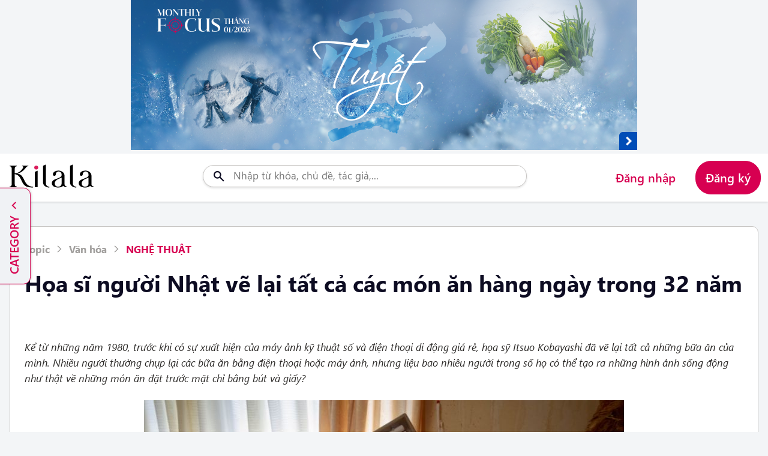

--- FILE ---
content_type: text/html; charset=UTF-8
request_url: https://kilala.vn/nghe-thuat/hoa-si-nguoi-nhat-ve-lai-tat-ca-cac-mon-an-hang-ngay-trong-32-nam.html
body_size: 13896
content:

                    <!doctype html> <html xmlns="http://www.w3.org/1999/xhtml" lang="vi" xml:lang="vi"> <head> <meta charset="UTF-8" /> <meta http-equiv="content-language" content="vi,ja" /> <meta http-equiv="X-UA-Compatible" content="IE=edge,chrome=1" /> <meta name="viewport" content="width=device-width, initial-scale=1.0, maximum-scale=5.0, minimum-scale=1, user-scalable=yes" /> <meta http-equiv="X-UA-Compatible" content="ie=edge" /> <meta name="csrf-token" content="RmiYKgCaBGEOAxzqjYWhYRk30kIvj0UgucxrZFN2" /> <link rel="shortcut icon" href="/images/icon/icon.png" type="image/x-icon" /> <link rel="shortcut icon" href="/favicon.ico" type="image/x-icon" /> <link rel="icon" type="image/png" sizes="16x16" href="/favicon-16x16.png" /> <link rel="apple-touch-icon" sizes="180x180" href="/apple-touch-icon.png" /> <link rel="icon" type="image/png" sizes="32x32" href="/favicon-32x32.png" /> <link rel="canonical" href="https://kilala.vn/nghe-thuat/hoa-si-nguoi-nhat-ve-lai-tat-ca-cac-mon-an-hang-ngay-trong-32-nam.html" /> <meta property="og:site_name" content="https://kilala.vn" /> <title>Họa sĩ người Nhật vẽ lại tất cả các món ăn hàng ngày trong 32 năm | KILALA</title> <meta name="description" content="Kể từ những năm 1980, trước khi có sự xuất hiện của máy ảnh kỹ thuật số và điện thoại di động giá rẻ, Itsuo Kobayashi đã vẽ lại tất cả những bữa ăn của mình." /> <meta itemprop="name" content="Họa sĩ người Nhật vẽ lại tất cả các món ăn hàng ngày trong 32 năm" /> <meta itemprop="description" content="Kể từ những năm 1980, trước khi có sự xuất hiện của máy ảnh kỹ thuật số và điện thoại di động giá rẻ, Itsuo Kobayashi đã vẽ lại tất cả những bữa ăn của mình." /> <meta itemprop="keyword" content="Họa sĩ người Nhật vẽ lại tất cả các món ăn hàng ngày trong 32 năm, Họa sĩ người Nhật vẽ lại tất cả các món ăn hàng ngày trong 32 năm, tranh vẽ, món ăn, họa sĩ" /> <meta itemprop="image" content="https://kilala.vn/data/article/Kobayashi.png" /> <meta name="twitter:card" content="summary" /> <meta name="twitter:title" content="Họa sĩ người Nhật vẽ lại tất cả các món ăn hàng ngày trong 32 năm" /> <meta name="twitter:description" content="Kể từ những năm 1980, trước khi có sự xuất hiện của máy ảnh kỹ thuật số và điện thoại di động giá rẻ, Itsuo Kobayashi đã vẽ lại tất cả những bữa ăn của mình." /> <meta name="twitter:image:src" content="https://kilala.vn/data/article/Kobayashi.png" /> <meta property="og:url" content="https://kilala.vn/nghe-thuat/hoa-si-nguoi-nhat-ve-lai-tat-ca-cac-mon-an-hang-ngay-trong-32-nam.html" /> <meta property="og:type" content="article" /> <meta property="og:title" content="Họa sĩ người Nhật vẽ lại tất cả các món ăn hàng ngày trong 32 năm" /> <meta property="og:image" content="https://kilala.vn/data/article/Kobayashi.png" /> <meta property="og:description" content="Kể từ những năm 1980, trước khi có sự xuất hiện của máy ảnh kỹ thuật số và điện thoại di động giá rẻ, Itsuo Kobayashi đã vẽ lại tất cả những bữa ăn của mình." /> <meta property="og:image:alt" content="Họa sĩ người Nhật vẽ lại tất cả các món ăn hàng ngày trong 32 năm"> <meta property="article:published_time" content="2020-11-03 00:00:00" /> <meta property="article:modified_time" content="2025-07-02 07:45:45" /> <meta property="article:section" content="Kể từ những năm 1980, trước khi có sự xuất hiện của máy ảnh kỹ thuật số và điện thoại di động giá rẻ, Itsuo Kobayashi đã vẽ lại tất cả những bữa ăn của mình." /> <meta property="article:tag" content="Họa sĩ người Nhật vẽ lại tất cả các món ăn hàng ngày trong 32 năm, Họa sĩ người Nhật vẽ lại tất cả các món ăn hàng ngày trong 32 năm, tranh vẽ, món ăn, họa sĩ" /> <meta property="article:author" content="https://www.facebook.com/vnkilala" /> <link rel="dns-prefetch" href="//cdnsg.kilala.vn" /> <link rel="dns-prefetch" href="//connect.facebook.net" /> <link rel="dns-prefetch" href="//static.xx.fbcdn.net" /> <link rel="dns-prefetch" href="//www.facebook.com" /> <link rel="dns-prefetch" href="//www.youtube.com" /> <link rel="dns-prefetch" href="//www.google-analytics.com" /> <link rel="dns-prefetch" href="//pagead2.googlesyndication.com" /> <link rel="dns-prefetch" href="//googleads.g.doubleclick.net" /> <link rel="dns-prefetch" href="//www.gstatic.com" /> <link rel="manifest" href="/site.webmanifest"> <meta property="fb:app_id" content="308409768235086" /> <meta property="fb:admins" content="100006527227772" /> <meta property="fb:pages" content="190471551125400" /> <meta name="google-site-verification" content="xur6SnBrpkzzQA5iAQL9UmKwxZlyW3Ah-tE-YxUaO1E" /> <meta name="theme-color" content="#D91B5B"> <script>(function(w,d,s,l,i){w[l]=w[l]||[];w[l].push({'gtm.start': new Date().getTime(),event:'gtm.js'});var f=d.getElementsByTagName(s)[0], j=d.createElement(s),dl=l!='dataLayer'?'&l='+l:'';j.async=true;j.src='https://www.googletagmanager.com/gtm.js?id='+i+dl;f.parentNode.insertBefore(j,f); })(window,document,'script','dataLayer','GTM-WJ9WTGDH');</script> <script>(function(w,d,s,l,i){w[l]=w[l]||[];w[l].push({'gtm.start': new Date().getTime(),event:'gtm.js'});var f=d.getElementsByTagName(s)[0], j=d.createElement(s),dl=l!='dataLayer'?'&l='+l:'';j.async=true;j.src='https://www.googletagmanager.com/gtm.js?id='+i+dl;f.parentNode.insertBefore(j,f); })(window,document,'script','dataLayer','GTM-NW7X5R3');</script> <script defer="" type="text/javascript"> (function (i, s, o, g, r, a, m) { i["GoogleAnalyticsObject"] = r; i[r] = i[r] || function () { (i[r].q = i[r].q || []).push(arguments) }, i[r].l = 1 * new Date(); a = s.createElement(o), m = s.getElementsByTagName(o)[0]; a.async = 1; a.src = g; m.parentNode.insertBefore(a, m) })(window, document, "script", "https://www.google-analytics.com/analytics.js", "ga"); ga("create", "UA-45004546-5", "auto", { "allowLinker": true }); ga("require", "linker"); ga("linker:autoLink", ["feeljapan.vn", "feeljapaninvietnam.com"]); ga("require", "linkid", "linkid.js"); ga("require", "displayfeatures"); ga("send", "pageview", { "dimension1": "" }); </script> <script async src="https://www.googletagmanager.com/gtag/js?id=GTM-NW7X5R3"></script> <script> window.dataLayer = window.dataLayer || []; function gtag(){dataLayer.push(arguments);} gtag('js', new Date()); gtag('config', 'GTM-NW7X5R3'); </script> <link rel="stylesheet" href="/dist/assets/css/base.css?id=6c8a06523f5858ea9876908474aa95e5" /> <link rel="stylesheet" href="https://kilala.vn/js/swiper/swiper-bundle.min.css" /> <script type="application/ld+json"> { "@context": "https://schema.org/", "@type": "Article", "name": "Họa sĩ người Nhật vẽ lại tất cả các món ăn hàng ngày trong 32 năm", "url": "https://kilala.vn/nghe-thuat/hoa-si-nguoi-nhat-ve-lai-tat-ca-cac-mon-an-hang-ngay-trong-32-nam.html", "thumbnailUrl": "https://kilala.vn/data/article/Kobayashi.png", "image": [ "https://kilala.vn/data/article/foodart12.jpg" ], "alternativeHeadline": "Họa sĩ người Nhật vẽ lại tất cả các món ăn hàng ngày trong 32 năm", "headline": "Họa sĩ người Nhật vẽ lại tất cả các món ăn hàng ngày trong 32 năm", "description": "Kể từ những năm 1980, trước khi có sự xuất hiện của máy ảnh kỹ thuật số và điện thoại di động giá rẻ, Itsuo Kobayashi đã vẽ lại tất cả những bữa ăn của mình.", "articleSection": "Nghệ thuật", "wordCount": "2100", "keywords": ["Họa sĩ người Nhật vẽ lại tất cả các món ăn hàng ngày trong 32 năm, tranh vẽ, món ăn, họa sĩ"], "accountablePerson": {"@type": "Person", "name": ""}, "author": { "@type":"Organization", "name": "Kilala", "@id": "kg:/g/11gkwnm2mw", "url": "https://kilala.vn/" }, "creator": { "@type":"Organization", "name": "Kilala", "@id": "kg:/g/11gkwnm2mw", "url": "https://kilala.vn/" }, "contributor": { "@type":"Organization", "name": "Kilala", "@id": "kg:/g/11gkwnm2mw", "url": "https://kilala.vn/" }, "copyrightHolder": { "@type":"Organization", "name": "Kilala", "@id": "kg:/g/11gkwnm2mw", "url": "https://kilala.vn/" }, "editor": { "@type": "Person", "name": "Trần Lê Phương Anh" }, "copyrightYear": "2020", "datePublished": "2020-11-03 00:00:00+07:00", "dateModified": "2020-11-03 00:00:00+07:00", "commentCount": "0", "creativeWorkStatus": "publish" } </script> <script> !function(f,b,e,v,n,t,s) {if(f.fbq)return;n=f.fbq=function(){n.callMethod? n.callMethod.apply(n,arguments):n.queue.push(arguments)}; if(!f._fbq)f._fbq=n;n.push=n;n.loaded=!0;n.version='2.0'; n.queue=[];t=b.createElement(e);t.async=!0; t.src=v;s=b.getElementsByTagName(e)[0]; s.parentNode.insertBefore(t,s)}(window, document,'script', 'https://connect.facebook.net/en_US/fbevents.js'); fbq('init', '613402773527658'); fbq('track', 'PageView'); </script> <noscript><img height="1" width="1" style="display:none" src="https://www.facebook.com/tr?id=613402773527658&ev=PageView&noscript=1" /></noscript> </head> <body class="logo-10-year" id="wrapper"> <noscript><iframe src="https://www.googletagmanager.com/ns.html?id=GTM-NW7X5R3" height="0" width="0" style="display:none;visibility:hidden"></iframe></noscript> <noscript><iframe src="https://www.googletagmanager.com/ns.html?id=GTM-WJ9WTGDH" height="0" width="0" style="display:none;visibility:hidden"></iframe></noscript> <div style="display: none"> </div>  <div class="banner-control banner-header"> <script id="BannerAdsHeader" type="text/template"> <a class="bads-sticky-link total-click-banner" href="<%= link %>" data-id="<%= id %>" title="<%= title %>" rel="<%= rel %>" target="_blank"> <picture> <source media="(min-width:481px)" srcset="<%= image %>"> <source media="(max-width:480px)" srcset="<%= imageMobile %>"> <img class="lazy" loading="lazy" data-src="<%= image %>" src="/images/img_1x1.png" alt="<%= title %>"> </picture> </a> </script> </div>   <script> var BannerAdsHeader = [{"id":60,"title":"Chuy\u00ean \u0111\u1ec1 Tuy\u1ebft","description":"H\u00e3y b\u01b0\u1edbc ch\u00e2n v\u00e0o th\u1ebf gi\u1edbi tinh kh\u00f4i c\u1ee7a tuy\u1ebft tr\u1eafng, kh\u00e1m ph\u00e1 m\u1ed1i li\u00ean h\u1ec7 c\u1ee7a tuy\u1ebft v\u1edbi v\u0103n h\u00f3a v\u00e0 \u0111\u1eddi s\u1ed1ng c\u1ee7a ng\u01b0\u1eddi d\u00e2n x\u1ee9  Ph\u00f9 Tang t\u1eeb x\u01b0a \u0111\u1ebfn nay.","image":"\/data\/uploads\/2026\/1767581403-tuyet-nhat-ban.jpg","img":"\/data\/uploads\/2026\/1767581403-tuyet-nhat-ban.jpg","imageMobile":"\/data\/uploads\/2026\/1767581403-tuyet-nhat-ban.jpg","link":"https:\/\/kilala.vn\/monthly-focus\/2026\/tuyet.html","rel":"nofollow","type":"header"}]; </script>  <header class="header opacity0"> <div class="container"> <div class="header-top d-flex d-sm-none justify-content-between"> <div class="header__item d-flex align-items-center"> <a style="padding-left: 0;" href="javascript:void(0)" class="menu-toggle" id="menu-toggle"> <span class="icon icon-menu"></span> </a> <a href="/cam-nang-nhat-ban.html" class="logo_image d-flex" title="Kilala"> <img src="https://kilala.vn/images/10th-anni-logo-web-01-01.svg" alt="KILALA"> <span>KILALA</span> </a> </div> <div class="header__item header__search d-flex align-items-center"> <div class="search"> <form class="search__form" id="js-search__form" action="https://kilala.vn/tim-kiem"> <input type="text" name="q" autocomplete="off" placeholder="Nhập từ khóa, chủ đề, tác giả,..." class="form-input js-search"> <a href="javascript:void(0)" class="search-toggle"> <span class="icon icon-search"></span> </a> <button type="submit" class="clearAll js-clearAll"><span class="icon icon-close"></span></button> </form> </div>  <div class="login"> <a class="js-btn-login" href="https://kilala.vn/account/login"> <span class="icon icon-user"></span> </a> </div>  </div> </div> <div class="header_nav d-none d-sm-flex align-items-center justify-content-between"> <div class="header__item d-flex justify-content-between align-items-center"> <div class="header-logo"> <a href="/cam-nang-nhat-ban.html" class="logo_image d-flex align-items-center" title="Kilala"> <img src="https://kilala.vn/images/10th-anni-logo-web-01-01.svg" alt="Kilala"> <span>KILALA</span> </a> </div> </div> <div class="header__item header__search"> <form action="https://kilala.vn/tim-kiem" method="get"> <div class="input-group"> <input type="text" autocomplete="off" class="form-input js-search" name="q" placeholder="Nhập từ khóa, chủ đề, tác giả,..."> <button type="submit" class="submit"> <span class="icon icon-search"></span> </button> <button type="submit" class="clearAll js-clearAll"><span class="icon icon-close"></span></button> </div> </form> </div> <div class="header__item">  <ul class="nav_user--item d-flex justify-content-right"> <li class="item"> <a class="btn btn-transparent js-btn-login" href="https://kilala.vn/account/login" title="Đăng nhập">Đăng nhập</a> </li> <li class="item register"> <a class="btn btn-third js-btn-register" href="https://kilala.vn/account/register" title="Đăng ký">Đăng ký</a> </li> </ul>  </div> </div> <div class="quickResults-wrapper scrollbar"> <ul class="recently"></ul> <div class="quickResults-item"></div> <div class="loading"><img src="/images/loading.svg" alt=""></div> </div> <div class="dropdown">  </div> </div> </header> <main class="opacity0"> <section class="article-detail" data-id="3065">   <div class="container"> <div class="row banner-table-of-content "> <div class="content-post-table col-lg-3 col-xs-12 col-sm-4 col-lg-3 col-custom"> <div class="ads-sticky-list"> <div class="ads-sticky-item"> <div class="block-sticky"> <div class="d-sx-none">  <div class="block__ads block-ads-left d-lg-block mb-3"> <script id="sidebarBannerAdsLeft" type="text/template"> <a class="total-click-banner bads-sticky-link" href="<%= link %>" data-id="<%= id %>" target="_blank" rel="nofollow noreferrer" title="<%= title %>" rel="<%= rel %>"> <picture> <source media="(min-width:601px)" srcset="<%= image %>"> <source media="(max-width:600px)" srcset="<%= imageMobile %>"> <img class="lazy" src="/images/img_1x1.png" data-src="<%= image %>" alt="<%= title %>"> </picture> </a> </script> </div>   <script> var sidebarBannerAdsLeft = [{"id":55,"title":"Kilala Mottainai day_ \u0111\u0103ng k\u00fd tham gia s\u1ef1 ki\u1ec7n","description":"Kilala Mottainai day_ \u0111\u0103ng k\u00fd tham gia s\u1ef1 ki\u1ec7n","image":"\/data\/uploads\/2025\/1766561775-kv-mottainai-600x500.gif","img":"\/data\/uploads\/2025\/1766561775-kv-mottainai-600x500.gif","imageMobile":"\/data\/uploads\/2025\/1766561774-kv-mottainai-450x350.gif","link":"https:\/\/luma.com\/hkwy2ymh","rel":"nofollow","type":"sidebar_left"}]; </script>  </div> </div> </div> </div> </div> <div class="col-xs-12 col-sm-12 col-lg-6 col-custom-content only-mb-pd0" id="data-content"> <section class="sec-blog"> <article class="article-detail-tab"> <div class="addthis" style="display: none!important"> <div class="article-detail-sticky"> <a href="#comment" class="icon icon-comment" data-tab="#commentTab" title="Bình luận"></a> <a href="javascript:void(0)" class="icon icon-bookmark js-bookmark" title="Lưu bài" data-type="post" data-id="3065"></a> <a href="javascript:void(0)" class="icon icon-share" title="Chia sẻ" data-modal="#shareModal"></a> <a href="javascript:void(0)" class="icon icon-flag" title="Góp ý" data-modal="#reportModal"></a> </div> </div> <div class="article-detail-content"> <div class="content" id="content-data-set"> <div class="content-header"> <div class="article-category"> <div class="breadcrumb" style="padding: 0;"> <a href="/topic.html" class="breadcrumb-link breadcrumb-bold" title="Topic"> Topic </a> <div class="breadcrumb-icon"> <svg width="16" height="16" viewBox="0 0 32 32" fill="none" xmlns="http://www.w3.org/2000/svg"> <path d="M11.2868 27.3134L22.6001 16L11.2868 4.68669L9.4001 6.57202L18.8294 16L9.4001 25.428L11.2868 27.3134Z" fill="#A19F9D"/> </svg> </div> <a href="/van-hoa-nhat.html" class="breadcrumb-link breadcrumb-bold" title="Văn hóa"> Văn hóa </a> <div class="breadcrumb-icon"> <svg width="16" height="16" viewBox="0 0 32 32" fill="none" xmlns="http://www.w3.org/2000/svg"> <path d="M11.2868 27.3134L22.6001 16L11.2868 4.68669L9.4001 6.57202L18.8294 16L9.4001 25.428L11.2868 27.3134Z" fill="#A19F9D"/> </svg> </div> <a class="breadcrumb-link breadcrumb-active" href="/nghe-thuat.html" title="Nghệ thuật"> Nghệ thuật </a> </div>  </div> <h1 class="title-article">Họa sĩ người Nhật vẽ lại tất cả các món ăn hàng ngày trong 32 năm</h1> <div class="share-article" style=""> <div class="sp-hidden"> <iframe id="facebook-like" src="https://www.facebook.com/plugins/like.php?href=https://kilala.vn/nghe-thuat/hoa-si-nguoi-nhat-ve-lai-tat-ca-cac-mon-an-hang-ngay-trong-32-nam.html&width=135&locale=vi_VN&layout=button_count&action=like&size=small&show_faces=false&share=true&height=20&appId=308409768235086" width="150" height="20" style="border:none;overflow:hidden" scrolling="no" frameborder="0" allowTransparency="true" allow="encrypted-media"></iframe> </div> </div> </div> <div class="content-body content-postads-top"> <div id="article-detail-content" class="table-of-contents"> </div> </div> <div class="content-postads-inpage" style="display: none"></div> <div class="content-body"> <div class="table-of-contents content-postads-bottom"> <div><i>Kể từ những năm 1980, trước khi có sự xuất hiện của máy ảnh kỹ thuật số và điện thoại di động giá rẻ, họa sỹ Itsuo Kobayashi đã vẽ lại tất cả những bữa ăn của mình. Nhiều người thường chụp lại các bữa ăn bằng điện thoại hoặc máy ảnh, nhưng liệu bao nhiêu người trong số họ có thể tạo ra những hình ảnh sống động như thật về những món ăn đặt trước mặt chỉ bằng bút và giấy?</i></div><img class="lazy" src="/data/images/img_1x1.png" data-src="/data/upload/article/5753/foodart12.jpg" alt="họa sĩ người Nhật vẽ lại tất cả các món ăn hàng ngày trong 32 năm" title="họa sĩ người Nhật vẽ lại tất cả các món ăn hàng ngày trong 32 năm" align="" border="0"><div class="img-caption">Họa sỹ - đầu bếp Itsuo Kobayashi bên tác phẩm của mình.<br></div><p>Họa sỹ nghiệp dư kiêm đầu bếp chuyên nghiệp người Nhật Itsuo Kobayashi (1962) bắt đầu ghi nhật ký ẩm thực khi còn là một thiếu niên. Ở độ tuổi 20, Kobayashi bắt đầu thêm hình ảnh minh họa về các món ăn ông nấu tại nơi làm việc và những món ăn ở ngoài vào những ghi chú của mình. Khi ở tuổi 46, chứng rối loạn thần kinh suy nhược khiến Kobayashi đi lại khó khăn, nên phần lớn thời gian ông ở trong nhà.&nbsp; Vì vậy, Kobayashi bắt đầu tập trung vào nhật ký ăn uống của mình nhiều hơn. Đối tượng của ông hiện nay chủ yếu là thức ăn được giao đến, đôi khi từ nhà hàng, đôi khi từ mẹ mình. <br></p><div><img class="lazy" src="/data/images/img_1x1.png" data-src="/data/upload/article/5753/foodart1.jpg" alt="KobayashiItsuo" title="KobayashiItsuo" border="0px" align=""></div><div class="img-caption">Những món ăn trở nên hấp dẫn và sống động qua nét vẽ của Itsuo Kobayashi.</div><p>Sau 32 năm thực hiện, các bức vẽ của Kobayashi ngày càng trở nên chi tiết và thực tế - bao gồm cả các thông tin như tên món, giá cả, ghi chú về hương vị và logo nhà hàng. Các tác phẩm của Kobayashi đã thu hút sự chú ý của giới nghệ thuật Mỹ. Phòng trưng bày Kushino Terrace có trụ sở tại Fukuyama đã triển lãm những bức tranh của Kobayashi vào tháng 1 năm 2020 tại New York’s Outsider Art Fair (Chợ phiên nghệ thuật nghiệp dư New York). Các tác phẩm của ông được bán với giá từ 500 đến 3.000 đô la. Điều này làm cho uy tín của ông tăng lên khá nhiều so với công việc cũ là nấu ăn tại một nhà hàng soba, mặc dù kinh nghiệm phong phú của Kobayashi với món mỳ này được thể hiện rất rõ qua nhật ký của ông.</p><p>Hãy cùng nhìn ngắm những bức vẽ đầy sống động của họa sỹ Kobayashi nhé!</p><div><img class="lazy" src="/data/images/img_1x1.png" data-src="/data/upload/article/5753/foodart4.jpg" alt="KobayashiItsuo" title="KobayashiItsuo" border="0px" align=""><img class="lazy" src="/data/images/img_1x1.png" data-src="/data/upload/article/5753/foodart.png" alt="KobayashiItsuo" title="KobayashiItsuo" border="0px" align=""></div><div><img class="lazy" src="/data/images/img_1x1.png" data-src="/data/upload/article/5753/foodart8.jpg" alt="KobayashiItsuo" title="KobayashiItsuo" border="0px" align=""></div><div><img class="lazy" src="/data/images/img_1x1.png" data-src="/data/upload/article/5753/foodart9.jpg" alt="KobayashiItsuo" title="KobayashiItsuo" border="0px" align=""></div><div><img class="lazy" src="/data/images/img_1x1.png" data-src="/data/upload/article/5753/foodart.jpg" alt="KobayashiItsuo" title="KobayashiItsuo" border="0px" align=""></div><div><img class="lazy" src="/data/images/img_1x1.png" data-src="/data/upload/article/5753/foodart10.jpg" alt="KobayashiItsuo" title="KobayashiItsuo" border="0px" align=""></div><div><img class="lazy" src="/data/images/img_1x1.png" data-src="/data/upload/article/5753/foodart11.jpg" alt="KobayashiItsuo" title="KobayashiItsuo" border="0px" align=""></div><div><img class="lazy" src="/data/images/img_1x1.png" data-src="/data/upload/article/5753/foodart13.jpg" alt="Itsuo Kobayashi" title="Itsuo Kobayashi" border="0px" align=""></div><div><img class="lazy" src="/data/images/img_1x1.png" data-src="/data/upload/article/5753/foodart5.jpg" alt="ItsuoKobayashi" title="ItsuoKobayashi" border="0px" align=""></div><div><img class="lazy" src="/data/images/img_1x1.png" data-src="/data/upload/article/5753/foodart6.jpg" alt="ItsuoKobayashi" title="ItsuoKobayashi" border="0px" align=""></div><p><b>kilala.vn</b></p> </div> </div> <div class="article-detail-bottom"> <p class="article-detail-source" style="margin-bottom: 0;"> <span>03/11/2020</span></p> <p class="article-detail-source"> <span>Nguồn: Artnet</span> </p> <input type="hidden" id="tag-ids" name="tag_ids" value="tranh vẽ, món ăn, họa sĩ" /> <input type="hidden" id="post-id" name="post_id" value="3065" /> <div class="article-detail-tags d-flex flex-wrap"> <ul class="article-detail-list-tags d-flex flex-wrap"> <li> <a href="/nghe-thuat.html" title="nghệ thuật">&#35;nghệ thuật</a> </li> <li> <a href="https://kilala.vn/nhat-ban/tranh-ve.html" title="tranh vẽ">#tranh vẽ</a> </li> <li> <a href="https://kilala.vn/nhat-ban/mon-an.html" title="món ăn">#món ăn</a> </li> <li> <a href="https://kilala.vn/nhat-ban/hoa-si.html" title="họa sĩ">#họa sĩ</a> </li> </ul> </div> </div> <div id="hidden-block"></div> <div class="article-detail-action d-flex align-items-center justify-content-between" id="comment"> <a href="javascript:void(0)" title="Bình luận" class="icon icon-comment" data-tab="#commentTab" title="Comment"></a> <a href="javascript:void(0)" title="Lưu bài" class="icon icon-bookmark js-bookmark" data-type="post" data-id="3065"></a> <a href="javascript:void(0)" title="Chia sẻ" class="icon icon-share" data-modal="#shareModal"></a> <a href="javascript:void(0)" title="Góp ý" class="icon icon-flag" data-modal="#reportModal"></a> </div> </div> </div> </article> <div class="content-footer"> <div class="d-sx-block d-none">  <div class="block__ads block-ads-left d-lg-block mb-3"> <script id="sidebarBannerAdsLeft" type="text/template"> <a class="total-click-banner bads-sticky-link" href="<%= link %>" data-id="<%= id %>" target="_blank" rel="nofollow noreferrer" title="<%= title %>" rel="<%= rel %>"> <picture> <source media="(min-width:601px)" srcset="<%= image %>"> <source media="(max-width:600px)" srcset="<%= imageMobile %>"> <img class="lazy" src="/images/img_1x1.png" data-src="<%= image %>" alt="<%= title %>"> </picture> </a> </script> </div>   <script> var sidebarBannerAdsLeft = [{"id":55,"title":"Kilala Mottainai day_ \u0111\u0103ng k\u00fd tham gia s\u1ef1 ki\u1ec7n","description":"Kilala Mottainai day_ \u0111\u0103ng k\u00fd tham gia s\u1ef1 ki\u1ec7n","image":"\/data\/uploads\/2025\/1766561775-kv-mottainai-600x500.gif","img":"\/data\/uploads\/2025\/1766561775-kv-mottainai-600x500.gif","imageMobile":"\/data\/uploads\/2025\/1766561774-kv-mottainai-450x350.gif","link":"https:\/\/luma.com\/hkwy2ymh","rel":"nofollow","type":"sidebar_left"}]; </script>  </div> <div class="article-detail-comment" id="commentTab" style="display: block">  <div class="article-detail-checklogin"> <p> Đăng nhập tài khoản để bình luận </p> <div class="article-detail-authen"> <a class="btn btn-transparent" href="https://kilala.vn/account/login" rel="nofollow" title="Đăng nhập">Đăng nhập</a> <a class="btn btn-transparent" href="https://kilala.vn/account/register" rel="nofollow" title="Đăng ký">Đăng ký</a> </div> </div>  <div class="article-detail-post-comment"> <div class="article-detail-post-comment">  <div class="alert alert-warning" id="alert-warning">Không có bình luận nào.</div> <div class="list-comment"></div> <button class="see-more-comment btn btn-transparent" hidden>Tải thêm bình luận</button> </div> </div> </div> <div class="d-sx-block d-none">   </div> <section class="list-article" style="display: none"> <p class="list-post-title">Bài viết đề xuất</p> <ul class="list-post related-articles"></ul> </section> <div class="d-sx-block d-none"> <nav class="sidebar sidebar-right aos-init aos-animate" data-aos="fade-in">  <div class="block__trending"> <p class="heading">BÀI ĐỌC NHIỀU</p> <div class="sidebar__wrapper"> <ul class="block list__trending">  <li data-number="1"> <a href="/nghe-thuat/chay-nuoc-mieng-voi-bo-suu-tap-mon-ngon-thuong-ngay-cua-hoa-si-itadaki-yasu.html" title="“Chảy nước miếng” với bộ sưu tập món ngon thường ngày của họa sĩ Itadaki Yasu">“Chảy nước miếng” với bộ sưu tập món ngon thường ngày của họa sĩ Itadaki Yasu</a> </li>  <li data-number="2"> <a href="/nghe-thuat/cac-hoa-van-truyen-thong-nhat-ban.html" title="Các hoa văn truyền thống Nhật Bản">Các hoa văn truyền thống Nhật Bản</a> </li>  <li data-number="3"> <a href="/nghe-thuat/cach-lam-qua-cau-reu-kokedama-cho-ngoi-nha-them-xanh-mat.html" title="Cách làm quả cầu rêu Kokedama cho ngôi nhà thêm xanh mát">Cách làm quả cầu rêu Kokedama cho ngôi nhà thêm xanh mát</a> </li>  <li data-number="4"> <a href="/nghe-thuat/ngam-nhung-cu-dan-meo-ngo-nghinh-qua-bo-suu-tap-cua-nhiep-anh-gia-meo-oki-masayuki.html" title="Ngắm những "cư dân mèo" ngộ nghĩnh qua bộ sưu tập của "nhiếp ảnh gia mèo" Oki Masayuki">Ngắm những "cư dân mèo" ngộ nghĩnh qua bộ sưu tập của "nhiếp ảnh gia mèo" Oki Masayuki</a> </li>  <li data-number="5"> <a href="/nghe-thuat/kham-pha-toa-nha-xay-khong-muc-dich-giua-long-tokyo.html" title="Khám phá tòa nhà xây "không mục đích" giữa lòng Tokyo">Khám phá tòa nhà xây "không mục đích" giữa lòng Tokyo</a> </li>  </ul> </div> </div>  </nav> </div> </div> </section> </div> <div class="d-none d-lg-block col-xs-12 col-sm-4 col-lg-3 col-custom custom-spacing" id="ads-article-right"> <div class="ads-sticky-list "> <div class="ads-sticky-item"> <div class="block-sticky"> <nav class="sidebar sidebar-right aos-init aos-animate" data-aos="fade-in">  <div class="block__trending"> <p class="heading">BÀI ĐỌC NHIỀU</p> <div class="sidebar__wrapper"> <ul class="block list__trending">  <li data-number="1"> <a href="/nghe-thuat/chay-nuoc-mieng-voi-bo-suu-tap-mon-ngon-thuong-ngay-cua-hoa-si-itadaki-yasu.html" title="“Chảy nước miếng” với bộ sưu tập món ngon thường ngày của họa sĩ Itadaki Yasu">“Chảy nước miếng” với bộ sưu tập món ngon thường ngày của họa sĩ Itadaki Yasu</a> </li>  <li data-number="2"> <a href="/nghe-thuat/cac-hoa-van-truyen-thong-nhat-ban.html" title="Các hoa văn truyền thống Nhật Bản">Các hoa văn truyền thống Nhật Bản</a> </li>  <li data-number="3"> <a href="/nghe-thuat/cach-lam-qua-cau-reu-kokedama-cho-ngoi-nha-them-xanh-mat.html" title="Cách làm quả cầu rêu Kokedama cho ngôi nhà thêm xanh mát">Cách làm quả cầu rêu Kokedama cho ngôi nhà thêm xanh mát</a> </li>  <li data-number="4"> <a href="/nghe-thuat/ngam-nhung-cu-dan-meo-ngo-nghinh-qua-bo-suu-tap-cua-nhiep-anh-gia-meo-oki-masayuki.html" title="Ngắm những "cư dân mèo" ngộ nghĩnh qua bộ sưu tập của "nhiếp ảnh gia mèo" Oki Masayuki">Ngắm những "cư dân mèo" ngộ nghĩnh qua bộ sưu tập của "nhiếp ảnh gia mèo" Oki Masayuki</a> </li>  <li data-number="5"> <a href="/nghe-thuat/kham-pha-toa-nha-xay-khong-muc-dich-giua-long-tokyo.html" title="Khám phá tòa nhà xây "không mục đích" giữa lòng Tokyo">Khám phá tòa nhà xây "không mục đích" giữa lòng Tokyo</a> </li>  </ul> </div> </div>  </nav>  </div> </div> </div> </div> </div> </div> <div class="overlay-category-article "></div> <div class="category-article sidebar"> <div class="block-category"> <p class="heading">Category</p> <div class="sidebar__wrapper"> <ul class="block"> <li><a href="/tin-60s.html" title="Latest" class="navPage-action"><span class="icon-latest">60s</span></a></li> <li> <a href="/topic.html" title="Topic" class="navPage-action"><span class="icon-topic">Topic</span></a> <a href="javascript:void(0)" class="according js-expand"> <span class="icon icon-chevron-down"></span> </a> <ul class="category-child"> <li><a href="/van-hoa-nhat.html">Văn hóa</a></li> <li><a href="/du-lich-nhat.html">Du lịch</a></li> <li><a href="/nhan-vat-su-kien.html">Nhân vật - Sự kiện</a></li> <li><a href="/phong-cach-song.html">Lifestyle</a></li> <li><a href="/giao-duc.html">Học đường</a></li> <li><a href="/doanh-nghiep-nhat.html">Brands</a></li> </ul> </li> <li> <a href="/club.html" title="Kilala’s Club" class="navPage-action"> <span class="icon-kilala ">Kilala’s Club</span> </a> <a href="javascript:void(0)" class="according js-expand"> <span class="icon icon-chevron-down"></span> </a> <ul class="category-child"> <li><a href="/doc-nghe-nhin.html">Đọc - Nghe - Nhìn</a></li> <li><a href="/tieng-nhat.html">Tiếng Nhật</a></li> <li><a href="/review.html">Ăn - Chơi</a></li> <li><a href="/9-to-5.html">9 to 5</a></li> </ul> </li> <li> <a href="/chuyen-de-emagazine.html" title="emagazine" class="navPage-action"><span class="icon-emagazine">Eyemazing</span></a> </li> <li><a href="/tu-vi-12-cung-hoang-dao-tuan.html" title="Horoscope" target="_blank" class="navPage-action"><span class="icon-horoscope">Horoscope</span></a></li> <li><a href="/video-clip-nhat.html" title="Video" class="navPage-action"><span class="icon-video">Video</span></a></li> <li><a href="/monthly-focus.html" title="Monthly Focus" class="navPage-action"><span class="icon-monthly-focus">Monthly Focus</span></a></li> </ul> </div> </div> <a href="javascript:void(0)" class="category-article-btn"> <div class="content-art"> Category <svg xmlns="http://www.w3.org/2000/svg" width="25" height="24" viewBox="0 0 25 24" fill="none"> <path d="M8.78809 12L14.7981 18.01L16.2131 16.596L11.6131 11.996L16.2131 7.39601L14.7981 5.98901L8.78809 12Z" fill="#D70051"/> </svg> </div> </a> </div> </section> <div style="display: none" class="fb-like" data-share="true" data-width="450" data-show-faces="true"> </div> </main> <footer id="footer" class="footer"> <div class="container"> <div class="row footer__block pb-0"> <div class="col-lg-6 col-sm-6 main"> <figure><a href="https://kilala.vn" title="Cẩm nang Nhật Bản"> <img src="/data/images/kilala_logo.svg" alt="Cẩm nang Nhật Bản"></a> </figure> </div> <div class="col-lg-6 col-sm-6 sns"> <ul> <li> <a href="https://zalo.me/1226923689782919853" title="KILALA Facebook" rel="nofollow,noopener" target="_blank"> <span class="icon icon-zalo-light" style="background-color: #FFF"></span> </a> </li> <li> <a href="https://www.facebook.com/vnkilala" title="KILALA Facebook" rel="nofollow,noopener" target="_blank"> <span class="icon icon-facebook-light"></span> </a> </li> <li> <a href="https://www.youtube.com/channel/UCNMkUtvwuvg0xYAXvxMQZ7g" title="KILALA Youtube" rel="nofollow,noopener" target="_blank"> <span class="icon icon-youtube"></span> </a> </li> <li> <a href="https://www.instagram.com/kilala.vn/" title="KILALA Instagram" rel="nofollow,noopener" target="_blank"> <span class="icon icon-instagram"></span> </a> </li> <li> <a href="https://www.pinterest.com/kilalavn/_saved/" title="KILALA Pinterest" rel="nofollow,noopener" target="_blank"> <span class="icon icon-pinterest"></span> </a> </li> <li> <a href="https://www.tiktok.com/@kilala.vn" title="KILALA Tiktok" rel="nofollow,noopener" target="_blank"> <span class="icon icon-tiktok"></span> </a> </li> </ul> </div> </div> <div class="row footer__block"> <div class="col-lg-6 col-sm-6"> <div class="info"> <p>CÔNG TY TNHH TRUYỀN THÔNG KILALA <br><small>Vận hành bởi Công ty TNHH thương mại Sunflower</small></p> <ul> <li> <a href="https://goo.gl/maps/ihJdZe2figomfgap9" rel="noopener" target="_blank"> <i class="icon icon-location mr-2"></i> Tầng 3, Tòa nhà Copac Square, <br> 12 Tôn Đản, Phường Xóm Chiếu, TP. Hồ Chí Minh, Việt Nam </a> </li> <li> <a href="tel:(+84)2838277722"> <i class="icon icon-phone mr-2"></i> (+84) 28 3827 7722&nbsp;&nbsp;Thứ 2 – Thứ 6 | 8:30 – 17:00 </a> </li> <li> <a href="mailto:info@kilala.vn"> <i class="icon icon-email mr-2"></i> info@kilala.vn </a> </li> <li class="mt-2"> <a class="mr-2" href="/lien-he.html" title="Liên hệ">Liên hệ</a> <span class="mr-2">|</span> <a class="mr-2" href="/cong-tac-vien.html" title="Cộng tác nội dung"> Cộng tác nội dung </a> <span class="mr-2">|</span> <a href="/chinh-sach-bao-mat.html" class="mr-2" title="Chính sách bảo mật"> Chính sách bảo mật </a> <span class="mr-2">|</span> <a href="/thoa-thuan-nguoi-dung.html" title="Thỏa thuận người dùng"> Thỏa thuận người dùng </a> </li> </ul> </div> <div class="ref"> <ul> <li> <figure> <a href="https://www.yuidea.co.jp/" title="YUIDEA Japan" rel="noopener" target="_blank"> <img class="lazy" width="162" data-src="/data/images/yuidea_logo.png" alt="YUIDEA Japan" /> </a> </figure> </li> <li> <figure> <a href="https://kilala.com.vn/vi/" title="KILALA Communication" rel="noopener" target="_blank"> <img class="lazy" width="113" data-src="/data/images/kilala_communication.svg" alt="KILALA Communication" /> </a> </figure> </li> </ul> </div> </div> <div class="col-lg-6 col-sm-6 text"> <p>Giấy phép MXH 454/GP-BTTTT do Bộ Thông Tin và Truyền Thông cấp ngày 16/10/2020. Chịu trách nhiệm quản lý nội dung: Bà Đường Thị Anh Thảo.</p> <p>Tất cả nội dung, hình ảnh sử dụng trong Cẩm nang Văn hóa & Phong cách sống tại kilala.vn thuộc bản quyền của KILALA. Mọi hành vi sao chép, nếu không có sự cho phép của KILALA, sẽ xem như vi phạm Luật Sở hữu Trí Tuệ hiện hành của nước Việt Nam.</p> <div class="d-md-flex justify-content-end align-items-center"> <p class="copyright mb-2 mb-md-0 mr-md-3">© 2013-2025. All Rights Reserved</p> <div class="text-md-right text-center"> <a href="//www.dmca.com/Protection/Status.aspx?ID=3aa9a8e5-9d48-4048-b4a9-d948f2d8474a" rel="nofollow" title="DMCA.com Protection Status" class="dmca-badge"> <img src="https://images.dmca.com/Badges/dmca_protected_sml_120m.png?ID=3aa9a8e5-9d48-4048-b4a9-d948f2d8474a" alt="DMCA.com Protection Status" /> </a> </div> </div> </div> </div> </div> </footer> <div class="menu-mobile"> <a href="javascript:void(0)" class="close js-close icon icon-close"></a> <div class="block block-category"> <p class="heading">Category</p> <ul class="category"> <li><a href="/tin-60s.html" title="Latest" class="navPage-action"><span class="icon-latest">60s</span></a></li> <li> <a href="/topic.html" title="Topic" class="navPage-action"><span class="icon-topic">Topic</span></a> <a href="javascript:void(0)" class="according js-expand"> <span class="icon icon-chevron-down"></span> </a> <ul class="category-child"> <li><a href="/van-hoa-nhat.html">Văn hóa</a></li> <li><a href="/du-lich-nhat.html">Du lịch</a></li> <li><a href="/nhan-vat-su-kien.html">Nhân vật - Sự kiện</a></li> <li><a href="/phong-cach-song.html">Lifestyle</a></li> <li><a href="/giao-duc.html">Học đường</a></li> <li><a href="/doanh-nghiep-nhat.html">Brands</a></li> </ul> </li> <li> <a href="/club.html" title="Kilala’s Club" class="navPage-action"> <span class="icon-kilala ">Kilala’s Club</span> </a> <a href="javascript:void(0)" class="according js-expand"> <span class="icon icon-chevron-down"></span> </a> <ul class="category-child"> <li><a href="/doc-nghe-nhin.html">Đọc - Nghe - Nhìn</a></li> <li><a href="/tieng-nhat.html">Tiếng Nhật</a></li> <li><a href="/review.html">Ăn - Chơi</a></li> <li><a href="/9-to-5.html">9 to 5</a></li> </ul> </li> <li> <a href="/chuyen-de-emagazine.html" title="emagazine" class="navPage-action"><span class="icon-emagazine">Eyemazing</span></a> </li> <li><a href="/tu-vi-12-cung-hoang-dao-tuan.html" target="_blank" title="Horoscope" class="navPage-action"><span class="icon-horoscope">Horoscope</span></a></li> <li><a href="/video-clip-nhat.html" title="Video" class="navPage-action"><span class="icon-video">Video</span></a></li> <li><a href="/monthly-focus.html" title="Monthly Focus" class="navPage-action"><span class="icon-monthly-focus">Monthly Focus</span></a></li> </ul> </div> <div class="block social"> <p class="heading">Theo dõi chúng tôi</p> <ul class="social d-flex aligh-center"> <li> <a href="https://www.facebook.com/vnkilala" title="KILALA Facebook" rel="noopener nofollow" target="_blank"> <span class="icon icon-facebook-light"></span> </a> </li> <li> <a href="https://www.youtube.com/channel/UCNMkUtvwuvg0xYAXvxMQZ7g" title="KILALA Youtube" rel="noopener nofollow" target="_blank"> <span class="icon icon-youtube"></span> </a> </li> <li> <a href="https://www.instagram.com/kilala.vn/" title="KILALA Instagram" rel="noopener nofollow" target="_blank"> <span class="icon icon-instagram"></span> </a> </li> <li> <a href="https://www.pinterest.com/kilalavn/_saved/" title="KILALA Pinterest" rel="noopener nofollow" target="_blank"> <span class="icon icon-pinterest"></span> </a> </li> <li> <a href="https://www.tiktok.com/@kilala.vn" title="KILALA Tiktok" rel="noopener nofollow" target="_blank"> <span class="icon icon-tiktok"></span> </a> </li> </ul> </div> <div class="block block_ref"> <p class="heading">Các dự án khác</p> <div class="ref d-flex align-center"> <figure> <a href="https://japanguide.kilala.vn/" title="Japan Guide" rel="noopener" target="_blank"> <img class="lazy" alt="Japan Guide" src="/images/footer/logo_japanguide.svg"> </a> </figure> <figure> <a href="https://biz.feeljapan.vn/" title="Feel Japan" rel="noopener" target="_blank"> <img class="lazy" alt="Feel Japan" src="/images/footer/logo_feeljapan.svg"> </a> </figure> <figure> <a href="https://awards.kilala.vn/" title="Kilala Awards" rel="noopener" target="_blank"> <img class="lazy" alt="Kilala Awards" src="/images/footer/logo_kilalawards.svg"> </a> </figure> </div> </div> <div class="block block__info"> <ul class="info"> <li> <a href="/lien-he.html" class="heading" title="Liên hệ">Liên hệ</a> </li> <li> <a href="/cong-tac-vien.html" class="heading" title="Cộng tác nội dung">Cộng tác nội dung</a> </li> <li> <a href="/chinh-sach-bao-mat.html" class="heading" title="Chính sách bảo mật">Chính sách bảo mật</a> </li> <li> <a href="/thoa-thuan-nguoi-dung.html" class="heading" title="Thỏa thuận người dùng"> Thỏa thuận người dùng </a> </li> </ul> </div> </div> <div class="js-backtop back-to-top"> <a href="javascript:void(0)"> <svg viewBox="0 0 24 24" fill="none" xmlns="http://www.w3.org/2000/svg"> <path d="M12 15.7131L18.01 9.70309L16.597 8.28809L12 12.8881L7.40399 8.28809L5.98999 9.70209L12 15.7131Z" fill="#fff"/> </svg> </a> </div> <div class="overlay"></div> <div id="ajax-loader" class="js-page-loader"> <div class="spinner"> <div class="bounce1"></div> <div class="bounce2"></div> <div class="bounce3"></div> </div> </div> <div id="login-popup" class="modal" tabindex="-1" role="dialog"> <div class="modal-dialog"> <div class="modal-content"> <a href="javascript:void(0)" class="close js-close icon icon-close"></a> <div class="container"> <div class="form-account login text-center"> <p class="title-login text-center">Đăng nhập</p> <p class="sub-heading">Đăng nhập với Email</p> <form class="auth-form" action="https://kilala.vn/account/login" method="POST"> <input type="hidden" name="_token" value="RmiYKgCaBGEOAxzqjYWhYRk30kIvj0UgucxrZFN2"> <div class="form-group"> <label for="email-login" class="form-label d-none">Email</label> <input class="form-control" type="email" placeholder="Địa chỉ Email" id="email-login" name="email" required> </div> <div class="form-group"> <label for="password-login" class="form-label d-none">Mật khẩu</label> <input class="form-control" type="password" placeholder="Mật khẩu của bạn" id="password-login" name="password" required> <span class="icon icon-hide js-password"></span> </div> <div class="d-flex align-items-center justify-content-between"> <a href="https://kilala.vn/account/forget/password" class="forgot-password hover-line">Quên mật khẩu</a> <button class="btn btn-primary" type="submit"> <span> Đăng nhập <span> </button> </div> <p class="or"> <span>hoặc</span> </p> <div class="row btn-social"> <div class="col-xs-12"> <a href="https://kilala.vn/account/login/facebook" class="btn btn-secondary" title="Login Facebook" rel="nofollow "> <img src="/images/icon_fb.svg" alt="Facebook"> Tiếp tục với Facebook </a> </div> <div class="col-xs-12"> <a href="https://kilala.vn/account/login/google" class="btn btn-secondary" title="Login Google" rel="nofollow "> <img src="/images/icon_gg.svg" alt="Google"> Tiếp tục với Google </a> </div> </div> <div class="d-flex align-items-center justify-content-between form-account-footer" style="margin-left: 12px; margin-right: 12px;"> <p style="color: #605E5C;">Bạn chưa có tài khoản?</p> <a href="https://kilala.vn/account/register" class="btn btn-no-bg hover-line js-register">ĐĂNG KÝ</a> </div> </form> </div> </div> </div> </div> </div> <script src="https://kilala.vn/js/underscore-min.js" defer></script> <script src="https://kilala.vn/js/swiper/swiper-bundle.min.js" defer></script> <script src="/dist/assets/js/base.js?id=901f940cfccc36636488c9534435a6bb" type="text/javascript" defer></script> <div class="success-tab" id="errorModal"> <div class="success-tab-overlay" data-close-modal="#errorModal"></div> <div class="form-account login text-center"> <div class="close-btn" data-close-modal="#errorModal"> <svg width="24" height="24" viewBox="0 0 24 24" fill="none" xmlns="http://www.w3.org/2000/svg"> <path d="M17.59 5L12 10.59L6.41 5L5 6.41L10.59 12L5 17.59L6.41 19L12 13.41L17.59 19L19 17.59L13.41 12L19 6.41L17.59 5Z" fill="#323130"/> </svg> </div> <img data-src="/images/mail.gif" src="/images/fail.gif"/> <p class="text-show text-center">Bình luận không được chứa các ký tự đặc biệt!</p> <p class="sub-heading">Vui lòng chỉnh sửa lại bình luận của bạn!</p> </div> </div>  <script> var bannerArticleAds = [{"id":58,"title":"Kilala Mottainai Day 2025_\u0110\u0103ng k\u00fd tham gia s\u1ef1 ki\u1ec7n","description":"Kilala Mottainai Day 2025_\u0110\u0103ng k\u00fd tham gia s\u1ef1 ki\u1ec7n","image":"\/data\/uploads\/2025\/1766561969-kv-mottainai-844x216.gif","img":"\/data\/uploads\/2025\/1766561969-kv-mottainai-844x216.gif","imageMobile":"\/data\/uploads\/2025\/1766561970-kv-mottainai-686x400.gif","link":"https:\/\/luma.com\/hkwy2ymh","rel":"nofollow","type":"content_article"}]; </script>  <style>  #article-detail-content .banner-ads-content.content_article { height: auto !important; } #shareModal .zalo-share-button iframe { border-radius: 25px; } .share-article .sp-hidden { top: 2px; } .share-article .sp-hidden, .share-article .sp-hidden #facebook-like { max-height: 20px !important; }  .article-detail .content-postads-inpage a { z-index: 1; } </style> <div class="article-report" id="reportModal" account-modal style="display: none;"> <div class="article-report-overlay" data-close-modal="#reportModal"></div> <div class="article-report-tab"> <form action="https://kilala.vn/api/report/post" method="post" class="article-report-content" id="article-report-content"> <input type="hidden" name="_token" value="RmiYKgCaBGEOAxzqjYWhYRk30kIvj0UgucxrZFN2"> <input type="hidden" name="report_id" value="3065" /> <div class="form-row"> <div class="form-group col-xs-12 article-report-content-post"> <textarea class="form-control text-description" name="message"  maxlength="500" placeholder="Nhập nội dung góp ý" rows="5" required></textarea> <span class="pull-right count_message"></span> </div> </div> <div class="article-report-action"> <button type="button" class="btn btn-transparent d-flex align-items-center" data-close-modal="#reportModal"> <svg width="24" height="24" viewBox="0 0 24 24" fill="none" xmlns="http://www.w3.org/2000/svg"> <path d="M15.59 7L12 10.59L8.41 7L7 8.41L10.59 12L7 15.59L8.41 17L12 13.41L15.59 17L17 15.59L13.41 12L17 8.41L15.59 7Z" fill="#323130"/> </svg> Đóng </button> <button class="btn btn-outline" type="submit"> <span> Gửi ý kiến </span> </button> </div> </form> </div> </div> <div class="article-report article-share" id="shareModal" style="display: none;"> <div class="article-report-overlay" data-close-modal="#shareModal"></div> <div class="article-share-tab"> <div class="article-share-content"> <p class="title-share">Chia sẻ</p> <button class="article-share-btn" type="button" data-close-modal="#shareModal"> <svg width="24" height="24" viewBox="0 0 24 24" fill="none" xmlns="http://www.w3.org/2000/svg"> <path d="M17.59 5L12 10.59L6.41 5L5 6.41L10.59 12L5 17.59L6.41 19L12 13.41L17.59 19L19 17.59L13.41 12L19 6.41L17.59 5Z" fill="#323130"/> </svg> </button> <ul class="article-share-social"> <li> <a href="javascript:void(0)" class="copy-link" rel="nofollow"> <img src="\images\icon\share_bg.svg" alt="share icon"/> </a> </li> <li> <a href="https://www.facebook.com/sharer.php?u=https://kilala.vn/nghe-thuat/hoa-si-nguoi-nhat-ve-lai-tat-ca-cac-mon-an-hang-ngay-trong-32-nam.html" target="_blank" rel="nofollow"> <img src="\images\icon\fb_bg.svg" alt="facebook icon"/> </a> </li> <li style="max-height: 40px;"> <a class="zalo-share-button" data-href="https://kilala.vn/nghe-thuat/hoa-si-nguoi-nhat-ve-lai-tat-ca-cac-mon-an-hang-ngay-trong-32-nam.html" data-oaid="1226923689782919853" data-layout="4" data-color="blue" data-customize="false"></a> </li> <li> <a href="https://pinterest.com/pin/create/bookmarklet/?media=&url=https://kilala.vn/nghe-thuat/hoa-si-nguoi-nhat-ve-lai-tat-ca-cac-mon-an-hang-ngay-trong-32-nam.html" target="_blank" rel="nofollow"> <img src="\images\icon\pin_bg.svg" alt="pinterest icon"/> </a> </li> </ul> </div> </div> </div>  <script id="banner-article" type="text/template"> <div class="banner-ads-content <%= type ?? '' %>"> <a class="banner-articled" href="<%= link %>" title="<%= title %>" rel="<%= rel %>" target="_blank"> <picture > <source media="(min-width:480px)" srcset="<%= image %>"> <source media="(max-width:600px)" srcset="<%= imageMobile ?? image %>"> <img class="lazy" loading="lazy" data-src="<%= image %>" src="/images/img_1x1.png" alt="<%= title %>"> </picture> </a> </div> </script> <script id="banner-article-inpage" type="text/template"> <div class="banner-ads-content <%= type ?? '' %>"> <a class="banner-articled" href="<%= link %>" title="<%= title %>" rel="<%= rel %>" target="_blank"> <picture > <source media="(min-width:480px)" srcset="<%= image %>"> <source media="(max-width:600px)" srcset="<%= imageMobile ?? image %>"> <img class="lazy" loading="lazy" data-src="<%= image %>" src="/images/img_1x1.png" alt="<%= title %>"> </picture> </a> </div> </script> <script id="list-related-articles" type="text/template"> <div class="blog-image"> <a href="<%= link %>"> <figure class="image__wrapper"> <img class="lazy" data-src="<%= img %>" src="/images/img_1x1.png" alt="<%= title %>"> </figure> </a> </div> <div class="blog-detail"> <div> <span class="label"><%= category_name %></span> <p class="blog-title"> <a href="<%= link %>" title="<%= title %>"><%= title %></a> </p> </div> <div class="blog-author d-none d-lg-flex justify-content-between align-items-center"> <div class="d-flex flex-column"> <span class="author"><%= author %></span> <span class="date"><%= published_at_format %></span> </div> <div class="d-flex flex-wrap"> <a href="javascript:void(0)" title="Bookmark" class="js-bookmark bookmark icon icon-bookmark" data-type="post" data-id="<%= id %>"> <%= bookmark %> </a> </div> </div> </div> </script> <script>  document.body.classList.add("article-home"); function setAdsInpage () { if ($( window ).width() <= 480) { $('#content-data-set').addClass('set-padding'); $('.content-postads-inpage').append(`<div class="content-postads-inpage-img" style="display: none"> <img src="${bannerArticleInpageAds.imageMobile}" alt="${bannerArticleInpageAds.description}" title="${bannerArticleInpageAds.title}" /> </div>`); $('.content-postads-inpage').css('display', 'block').append(`<a href="${bannerArticleInpageAds.link}" rel="${bannerArticleInpageAds.rel}" title="${bannerArticleInpageAds.title}" target="_blank"></a>`); } } window.addEventListener('load', () => { const adsTop = document.querySelector('.content-postads-top'); const adsBottom = document.querySelector('.content-postads-bottom');  if(typeof(bannerArticleInpageAds) !="undefined" && bannerArticleInpageAds !== null) { setAdsInpage();  $(window).resize(function() { $('.content-postads-inpage').css('display', 'none'); if ($( window ).width() <= 520) { setAdsInpage(); } });  window.addEventListener('scroll', function () { if ($( window ).width() <= 520) { const targetDivRect = adsTop.getBoundingClientRect(); const targetDiv = adsBottom.getBoundingClientRect();  if (targetDivRect.top > 0) { $('.content-postads-inpage-img').css('display', 'none'); } else { if (targetDiv.top > 0 && targetDivRect.top <= 0) { $('.content-postads-inpage-img').css('display', 'block'); } else { $('.content-postads-inpage-img').css('display', 'none'); } } } });  }  let content = $('.article-detail-tab'); let headingHeight = $('.heading-table').height(); if(typeof(headingHeight) !="undefined" && headingHeight !== null){ $( window ).width() > 1360 ? $('.block-content-post').css('opacity','1') : $('.block-content-post').css('opacity',''); } // let contentPost = $('.content-header').height(); // console.log($( window ).width()); // let height = contentPost + imagePost; // }  $( window ).on( "scroll", function() { scrollAddthis(); }); $( window ).on( "resize", function() { scrollAddthis(); });  function scrollAddthis(){ if ($(this).scrollTop()) { $('.article-detail-tab .addthis').fadeIn( "slow" ); } else { $('.article-detail-tab .addthis').fadeOut( "slow" ); } }  function setHeightIfrFb() { let iframeTab = $('iframe[height]'); let fbIframe ="https://www.facebook.com"; let screenWidth = parseInt(screen.width); iframeTab.length && iframeTab.each(function() { let linkIframe = $(this).attr('src'); if(linkIframe && typeof linkIframe !=="undefined" && linkIframe.toString().match(fbIframe)) { resizeIFrameToFitContent(this, screenWidth); } }); } setHeightIfrFb(); });  function resizeIFrameToFitContent(iframe, screenWidth) { var footerIframe = 0; if (screenWidth <= 567) { footerIframe = 39; } $(iframe).css({ "height": parseInt($(iframe).attr('height')) + footerIframe, "max-width": 500 }); }  function init() { if($('.list-content-post').height() < 360) { $('.seemore-toggle').hide(); } else { $('.list-content-post').addClass('bg-shadow') $('.list-content-post').css('height', '360px'); } $(document).on('click','.seemore-toggle', function(e){ e.preventDefault(); $(this).toggleClass('expand'); $(this).parents('.block-content-list').find('.list-content-post').toggleClass('bg-shadow'); ($(this).hasClass('expand')) ? $(this).find('span').text('Thu nhỏ') : $(this).find('span').text('Tất cả'); $listPost = $(this).parents('.block-content-list').find("ul"); minimumHeight = 360; currentHeight = $listPost.innerHeight(); autoHeight = $listPost.css({'height':'auto'}).innerHeight(); $listPost.css('height', currentHeight).animate({ height: (currentHeight == autoHeight ? minimumHeight : autoHeight) },50); });  $('.copy-link').on('click', function() { var $temp = $("<input data-id='aaa'>"); $("body").append($temp); $temp.val('https://kilala.vn/nghe-thuat/hoa-si-nguoi-nhat-ve-lai-tat-ca-cac-mon-an-hang-ngay-trong-32-nam.html').select(); document.execCommand("copy"); $temp.remove(); alertify.success('Copied!'); }); }  window.onload = init; // //Get the selected text and append the extra info // var selection; // if (selection.anchorOffset != 71) { // var copytext = selection + pagelink;  // newdiv.style.position='absolute';  // body_element.appendChild(newdiv); // selection.selectAllChildren(newdiv);  // body_element.removeChild(newdiv); // }  </script> <style>  .table-of-contents .table-responsive table, .table-of-contents .table-responsive table th,  .table-of-contents .table-responsive table td { height: revert !important; vertical-align: top; }   .article-detail .content-body .table-of-contents .dropcap:first-letter { line-height: .7; } .highlight p:not(:last-child) { margin-bottom: 24px; text-align: justify; } .banner-table-of-content .ads-sticky-item .block-sticky .block-ads-left, .banner-table-of-content .sec-blog { margin-top: 9px; }  .block-content-post .block-content-list .list-content-post::-webkit-scrollbar{ height: 5px; } .block-content-post .block-content-list .list-content-post::-webkit-scrollbar-thumb:horizontal{ background: #828994; } </style> <script src="https://sp.zalo.me/plugins/sdk.js"></script> <style style="text/css" media="all"> @media only screen and (max-width: 540px) { .form-account * { font-size: 97%; } .form-account .btn-social a.btn { padding: 8px 16px; font-size: 97%; }  .form-account .form-account-footer { display: block !important; font-size: 97%; } } </style> <script src="https://images.dmca.com/Badges/DMCABadgeHelper.min.js" defer></script> <script type="text/javascript" defer> window.top.fbAsyncInit = function() { FB.init({ appId : '308409768235086', xfbml : true, version : 'v17.0' }); FB.AppEvents.logPageView(); };  (function(d, s, id){ var js, fjs = d.getElementsByTagName(s)[0]; if (d.getElementById(id)) {return;} js = d.createElement(s); js.id = id; js.src ="https://connect.facebook.net/en_US/sdk.js"; fjs.parentNode.insertBefore(js, fjs); }(document, 'script', 'facebook-jssdk'));   function loadAsync(){ let fbScript = document.createElement('script'); fbScript.async = true; fbScript.defer = true; fbScript.crossorigin ='anonymous'; fbScript.src ='https://connect.facebook.net/vi_VN/sdk.js#xfbml=1&version=v16.0'; fbScript.nonce ='vyZiLpO8';  let twitterScript = document.createElement('script'); twitterScript.defer = true; twitterScript.charset ='utf-8'; twitterScript.src ='https://platform.twitter.com/widgets.js';  let tiktokScript = document.createElement('script'); tiktokScript.defer = true; tiktokScript.src ='https://www.tiktok.com/embed.js';  // let instaScript = document.createElement('script'); // instaScript.src ='https://www.instagram.com/embed.js';  document.body.appendChild(fbScript); document.body.appendChild(twitterScript); document.body.appendChild(tiktokScript); } window.addEventListener('load', () => { loadAsync(); }); </script> </body> </html> 

--- FILE ---
content_type: image/svg+xml
request_url: https://kilala.vn/images/icon/flag.svg
body_size: -50
content:
<svg width="24" height="25" viewBox="0 0 24 25" fill="none" xmlns="http://www.w3.org/2000/svg">
<path d="M5.5 21.2159C4.94772 21.2159 4.5 20.7682 4.5 20.2159V5.21587C4.5 4.66358 4.94772 4.21584 5.5 4.21584H11.88C12.2602 4.21322 12.6089 4.42636 12.78 4.76587L13.5 6.21587H18.5C19.0523 6.21587 19.5 6.66358 19.5 7.21587V15.2159C19.5 15.7682 19.0523 16.2159 18.5 16.2159H13.11C12.7334 16.2147 12.3895 16.0021 12.22 15.6659L11.5 14.2159H6.5V20.2159C6.5 20.7682 6.05228 21.2159 5.5 21.2159ZM6.5 6.21587V12.2159H12.5L13.5 14.2159H17.5V8.21587H12.5L11.5 6.21587H6.5Z" fill="#3B3A39"/>
</svg>


--- FILE ---
content_type: image/svg+xml
request_url: https://kilala.vn/images/icon/tiktok.svg
body_size: 454
content:
<svg width="24" height="24" viewBox="0 0 24 24" fill="none" xmlns="http://www.w3.org/2000/svg">
<path d="M18.1757 6.27729C18.0407 6.20752 17.9093 6.13104 17.7819 6.04813C17.4116 5.80333 17.0721 5.51489 16.7707 5.18901C16.0166 4.32613 15.7349 3.45076 15.6312 2.83787H15.6354C15.5487 2.32915 15.5845 2 15.59 2H12.1551V15.2818C12.1551 15.4602 12.1551 15.6364 12.1476 15.8106C12.1476 15.8322 12.1455 15.8522 12.1443 15.8756C12.1443 15.8851 12.1443 15.8951 12.1422 15.9051C12.1422 15.9076 12.1422 15.9101 12.1422 15.9126C12.106 16.3892 11.9532 16.8495 11.6974 17.2532C11.4415 17.6568 11.0903 17.9914 10.6748 18.2275C10.2417 18.4739 9.75187 18.6032 9.25361 18.6025C7.65327 18.6025 6.35625 17.2976 6.35625 15.686C6.35625 14.0744 7.65327 12.7695 9.25361 12.7695C9.55654 12.7692 9.85761 12.8169 10.1456 12.9107L10.1498 9.41338C9.27542 9.30043 8.38712 9.36992 7.54093 9.61747C6.69474 9.86502 5.90904 10.2852 5.23339 10.8516C4.64136 11.366 4.14364 11.9798 3.76263 12.6653C3.61764 12.9153 3.07058 13.9198 3.00434 15.5502C2.96267 16.4755 3.24057 17.4342 3.37307 17.8305V17.8388C3.4564 18.0721 3.7793 18.8683 4.30552 19.5395C4.72985 20.078 5.23118 20.5509 5.79336 20.9432V20.9349L5.80169 20.9432C7.46453 22.0732 9.30819 21.999 9.30819 21.999C9.62734 21.9861 10.6965 21.999 11.9106 21.4236C13.2572 20.7857 14.0238 19.8354 14.0238 19.8354C14.5135 19.2675 14.903 18.6204 15.1754 17.9217C15.4862 17.1047 15.59 16.1247 15.59 15.7331V8.68675C15.6316 8.71175 16.1866 9.07881 16.1866 9.07881C16.1866 9.07881 16.9861 9.59129 18.2336 9.92502C19.1285 10.1625 20.3343 10.2125 20.3343 10.2125V6.80268C19.9118 6.84851 19.0539 6.71518 18.1757 6.27729Z" fill="white"/>
</svg>
